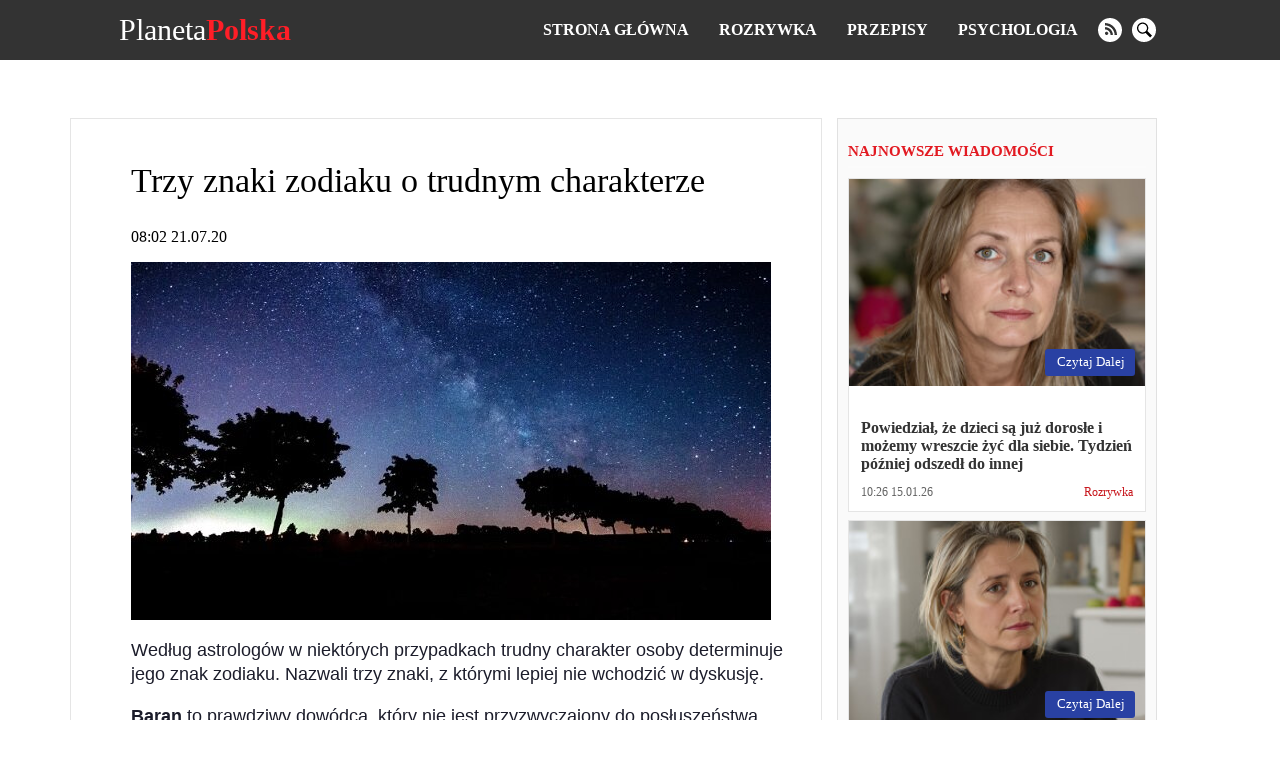

--- FILE ---
content_type: text/html; charset=UTF-8
request_url: https://planetapolska.com/rozrywka/2203-trzy-znaki-zodiaku-o-trudnym-charakterze
body_size: 14649
content:
<!doctype html>
<html lang="pl">
    <head prefix="og: http://ogp.me/ns# fb: http://ogp.me/ns/fb# article: http://ogp.me/ns/article#">
                                    
                <script>
                    (function(w,d,s,l,i){w[l]=w[l]||[];w[l].push({'gtm.start':
                            new Date().getTime(),event:'gtm.js'});var f=d.getElementsByTagName(s)[0],
                        j=d.createElement(s),dl=l!='dataLayer'?'&l='+l:'';j.async=true;j.src=
                        'https://www.googletagmanager.com/gtm.js?id='+i+dl;f.parentNode.insertBefore(j,f);
                    })(window,document,'script','dataLayer','GTM-T9RQQLV');
                </script>
                            <meta charset="utf-8">
        <meta http-equiv="X-UA-Compatible" content="IE=edge">
        <meta name="viewport" content="width=device-width, initial-scale=1, shrink-to-fit=no">
        <title>Trzy znaki zodiaku o trudnym charakterze | Planeta Polska</title>
        <link rel="dns-prefetch" href="https://aixcdn.com">
<link rel="dns-prefetch" href="https://cdn.ampproject.org">
<link rel="dns-prefetch" href="https://adservice.google.com">
<link rel="dns-prefetch" href="https://adservice.google.com.ua">
<link rel="dns-prefetch" href="https://www.google-analytics.com">
<link rel="dns-prefetch" href="https://pagead2.googlesyndication.com">
<link rel="dns-prefetch" href="https://googleads.g.doubleclick.net">
<link rel="preload" href="https://pagead2.googlesyndication.com/pagead/js/adsbygoogle.js" as="script">        <style>body{margin:0;overflow-y:scroll}@media (min-width:768px){body{padding-top:118px}}@media (max-width:767px){body{padding-top:68px}}.container{max-width:1140px;width:100%;margin-right:auto;margin-left:auto}*,.container,:after,:before{box-sizing:border-box}a{font-weight:400}a,a:hover{text-decoration:none}.row{display:flex;flex-direction:row}@media (min-width:768px){.row .main-column{max-width:66%;margin-right:15px}}@media (min-width:768px){.row .right-column{width:320px}}.row .right-column .card-newsfeed .card{width:100%}.row .right-column .card-newsfeed .card-bold .responsive-image{padding-bottom:70%}@media (max-width:767px){.article main{max-width:100vw;overflow:hidden}}@media (min-width:768px){.responsive-image{position:relative;overflow:hidden}.responsive-image img{display:block;position:absolute;top:0;right:0;bottom:0;left:0;width:100%;height:100%}}@media (max-width:767px){.responsive-image{position:relative}.responsive-image img{display:block;position:absolute;top:0;right:0;bottom:0;left:0;width:100%;height:100%}.hidden-sm,.right-column{display:none}}@media (min-width:768px){.right-column .sticky-box{position:-webkit-sticky;position:sticky;top:120px}}.no-gutters{margin-right:0;margin-left:0}.opened{overflow:hidden}.nts-ad{display:flex;flex-direction:column;align-items:center;justify-content:center}.nts-ad-h600{min-height:600px;justify-content:flex-start}.nts-ad-h280{min-height:280px}@media (max-width:767px){.nts-ad-w360{max-width:360px;margin-right:auto;margin-left:auto;overflow-x:hidden}}@media (max-width:767px){.nts-ad[data-ym-ad=PLK_SBR]{display:none}}.nav{position:fixed;top:0;right:0;left:0;display:flex;flex-direction:row;align-items:center;background-color:#333;z-index:1030}@media (min-width:768px){.nav{justify-content:space-around;padding:15px 0}}@media (max-width:767px){.nav{padding:10px 16px;justify-content:space-between}}.nav-logotype{display:block;color:#fff;font-size:30px;line-height:1}.nav-logotype b{color:#ff1e27}@media (min-width:768px){.nav .nav-wrapper{display:flex;align-items:center}}@media (max-width:767px){.nav .nav-wrapper{display:none}}@media (max-width:767px){.nav.open .nav-wrapper{position:fixed;top:50px;right:0;bottom:0;left:0;display:flex;flex-direction:column;padding:15px;background-color:rgba(51,51,51,.9490196078431372);z-index:10}.nav.open .nav-wrapper .nav-menu{flex-direction:column}.nav.open .nav-wrapper .nav-menu--item{padding:10px 0}.nav.open .nav-wrapper .nav-menu--item a{font-size:16px}.nav.open .nav-wrapper .nav-social-links{margin:15px 0}.nav.open .nav-wrapper .nav-search{position:fixed}.nav.open .nav-wrapper .nav-search form{border-radius:0;margin:0 12px}.nav.open .nav-wrapper .nav-search .btn-search-submit{display:flex;font-size:24px;border:none;background:none}.nav.open .nav-wrapper .nav-search .btn-search-submit svg{fill:#fff}}.nav-menu{display:flex;list-style:none;padding:0;margin:0}.nav-menu--item{display:block;line-height:1;padding:0 15px}.nav-menu--item-link{color:#fff;font-weight:700;text-transform:uppercase}.nav-social-links{display:flex}.nav-social-links a{display:block;margin:0 5px}@media (min-width:768px){.nav-social-links a{height:24px;width:24px}}@media (max-width:767px){.nav-social-links a{width:50px;height:50px}.nav-social-links a svg{width:100%;height:100%}}.nav-social-links a svg{fill:#fff}.nav-search{margin-left:20px}@media (min-width:768px){.nav-search form{display:none}}@media (min-width:768px){.nav-search .btn-search-submit{display:block;height:24px;width:24px;border:none;padding:0;background:none;outline:0}.nav-search .btn-search-submit svg{fill:#fff}}.nav .btn-search{display:block;padding:0;margin:0 5px;border:none;border-radius:100%;background-color:#fff}@media (min-width:768px){.nav .btn-search{height:24px;width:24px}.nav .btn-search svg{width:15px}}.nav .btn-search--close{position:absolute;top:10px;right:10px;height:40px;width:40px;background:none;border:none;z-index:1}.nav .btn-search--close svg{fill:#fff}@media (max-width:767px){.nav .btn-search--close{top:35%}}@media (max-width:767px){.nav .btn-search{height:50px;width:50px}.nav .btn-search svg{width:30px}}@media (min-width:768px){.nav .nav-hamburger{display:none}}@media (max-width:767px){.nav .nav-hamburger{width:50px;height:22px;position:relative;transform:rotate(0deg);transition:.5s ease-in-out;cursor:pointer}.nav .nav-hamburger span{display:block;position:absolute;height:4px;width:100%;background:#fff;border-radius:9px;opacity:1;left:0;transform:rotate(0deg);transition:.25s ease-in-out}.nav .nav-hamburger span:first-child{top:0}.nav .nav-hamburger span:nth-child(2),.nav .nav-hamburger span:nth-child(3){top:8px}.nav .nav-hamburger span:nth-child(3){transform:rotate(0)}.nav .nav-hamburger span:nth-child(4){top:16px}.nav .nav-hamburger.open span:first-child{top:8px;width:0;left:50%}.nav .nav-hamburger.open span:nth-child(2){transform:rotate(45deg)}.nav .nav-hamburger.open span:nth-child(3){transform:rotate(-45deg)}.nav .nav-hamburger.open span:nth-child(4){top:8px;width:0;left:50%}}.opened .nav-search{display:flex}.nav-search{display:none;position:fixed;top:60px;right:0;left:0;bottom:0;flex-direction:row;justify-content:center;align-items:center;margin:0;background-color:rgba(0,0,0,.5)}@media (min-width:768px){.nav-search{top:60px}}@media (max-width:767px){.nav-search{top:50px}}.nav-search:before{content:"";position:fixed;top:60px;right:0;bottom:0;left:0;height:100%;width:100%;background-color:rgba(0,0,0,.85)}@media (min-width:768px){.nav-search:before{top:60px}}@media (max-width:767px){.nav-search:before{top:50px}}.nav-search.opened{display:block}.nav-search .form-search{position:relative;display:flex;justify-content:center;align-items:center;max-width:700px;width:100%}.nav-search .form-search input{color:#fff;font-size:20px;width:700px;width:100%;height:60px;margin-right:-40px;padding:5px 20px;border:1px solid #828282;background:#000;outline:0}.nav-search .form-search input::-webkit-search-cancel-button{display:none}.nav-search .form-search .btn-search-submit{border:none;background:none;cursor:pointer}.nav-search .form-search .btn-search-submit .icon-search{color:#fff;font-size:22px;font-weight:700}.c_title{display:block;font-size:15px;line-height:15px;font-weight:700;color:#e21a22;text-transform:uppercase;text-align:left;margin:10px 0;padding-bottom:7px;border-bottom:2px solid #fbfbfb}.c_title:hover{color:#e21a22;opacity:.8}.card .card--text{color:#000}.card-sm .card--media-title{color:#333}.card-sm .card--media-title:hover{opacity:.8}@media (min-width:768px){.card-sm{border-bottom:1px solid #dfdfdf;padding:0 10px 5px;margin-bottom:5px}.card-sm .card--image{display:none}.card-sm .card--media-time{display:block;font-size:13px;color:#c8181e;font-weight:700;margin-bottom:2px}.card-sm .card--media-title{display:block;font-size:14px;line-height:1.4;font-weight:400}}@media (max-width:767px){.card-sm{border-bottom:1px solid #dfdfdf;padding:0 10px 5px;margin-bottom:5px}.card-sm .card--image{display:none}.card-sm .card--media-time{display:block;font-size:13px;color:#c8181e;font-weight:700;margin-bottom:2px}.card-sm .card--media-title{display:block;font-size:14px;line-height:1.4;font-weight:400}.card-sm.card-bold{position:relative;display:flex;align-items:center}.card-sm.card-bold .card--image,.card-sm.card-bold .card--image img{display:block;height:100px;width:100px}.card-sm.card-bold .card--media{margin-left:15px}.card-sm.card-bold .card--media-title{font-weight:700}.card-sm.card-bold .card--media-time{position:absolute;right:10px;bottom:0}}.card-md{display:block;border:1px solid rgba(0,0,0,.1);border-radius:5px;background-color:#fff}.card-md,.card-md .responsive-image{overflow:hidden}@media (min-width:768px){.card-md .responsive-image{padding-bottom:70%}}@media (max-width:767px){.card-md .responsive-image{padding-bottom:65%}}.card-md .card--text{padding:12px;min-height:100px}.card-md .card--text h4{font-size:16px;font-weight:600;color:#333;margin-bottom:0;display:-webkit-box;-webkit-box-orient:vertical;text-overflow:ellipsis;overflow:hidden}@media (min-width:768px){.card-md .card--text h4{-webkit-line-clamp:3}}@media (max-width:767px){.card-md .card--text h4{-webkit-line-clamp:3}}.card-md .card--text:hover{opacity:.7}.card-md .card--caption{display:flex;justify-content:space-between;padding:0 12px 12px;font-weight:400;line-height:1.15;font-size:12px}.card-md .card--caption .card--date{color:#656565}.card-md .card--caption .label{color:#c8181e}.card-md .card--caption .label:hover{color:#c8181e;opacity:.7}.card-lg{border:1px solid rgba(0,0,0,.1);background-color:#fff}@media (min-width:768px){.card-lg .responsive-image{padding-bottom:56%}}@media (max-width:767px){.card-lg .responsive-image{padding-bottom:65%}}.card-lg .card--text{padding:12px;min-height:63px}.card-lg .card--text h4{font-size:16px;font-weight:600;color:#333;margin-bottom:0;display:-webkit-box;-webkit-box-orient:vertical;text-overflow:ellipsis;overflow:hidden}@media (min-width:768px){.card-lg .card--text h4{-webkit-line-clamp:2}}@media (max-width:767px){.card-lg .card--text h4{-webkit-line-clamp:3}}.card-lg .card--text:hover{opacity:.7}.card-lg .card--caption{display:flex;justify-content:space-between;padding:0 12px 12px;font-weight:400;line-height:1.15;font-size:12px}.card-lg .card--caption .card--date{color:#545454}.card-lg .card--caption .label{color:#c8181e}.card-lg .card--caption .label:hover{color:#c8181e;opacity:.7}@media (max-width:767px){.card--footer{display:flex;justify-content:space-between;border-top:1px solid #90949c;margin:0 10px}.card--footer-more{display:block;color:#90949c;padding:5px 0}.card--footer-share{position:relative}.card--footer-share span{display:block;color:#90949c;padding:5px 0}.card--footer-share .fixed-share-buttons{display:none}.card--footer.open .fixed-share-buttons{position:absolute;right:0;bottom:40px;display:flex;flex-direction:column;align-items:center;justify-content:center;height:135px;width:250px;padding:0 30px;border-radius:10px;border:1px solid #bcc0c8;background-color:#fafafa;transition:.2s;z-index:1000}.card--footer.open .fixed-share-buttons:before{content:"";position:absolute;right:10px;bottom:-24px;border:12px solid transparent;border-top-color:#dadada}.card--footer.open .fixed-share-buttons a{display:block;height:30px}}.card--read-more{position:absolute;right:10px;bottom:10px;color:#fff;font-size:13px;padding:5px 10px 6px 12px;margin-top:12px;border-radius:3px;text-transform:capitalize;background-color:#2941a3}.card--read-more:hover{box-shadow:0 0 4px #2563a3;transition:all .2s ease}.card-newsfeed{border-radius:5px;padding-top:5px;background-color:#fff}.card-newsfeed .c_title{display:none}@media (min-width:768px){.card-newsfeed{display:flex;flex-direction:row;flex-wrap:wrap;padding:14px 8px}.card-newsfeed .card{width:calc(25% - 8px);margin:0 4px 8px}.card-newsfeed .card:hover{box-shadow:0 12px 26px -8px rgba(29,32,37,.5);transform:translateY(-4px);transition:all .3s ease}.card-newsfeed .card.card-bold{width:calc(50% - 8px)}.card-newsfeed .card.card-bold .responsive-image{padding-bottom:34.335%}}@media (max-width:767px){.card-newsfeed{padding:10px}.card-newsfeed .card{margin-bottom:8px}}@media (min-width:768px){.right-column{padding:15px 10px;border:1px solid rgba(0,0,0,.1);background-color:#fafafa}.right-column .card-newsfeed{padding:0;background:none}.right-column .card-newsfeed .card{margin-right:0;margin-left:0;border-radius:0}}.b__category-news{display:flex;flex-wrap:wrap}.b__category-news .card{margin-bottom:16px}@media (max-width:767px){.b__category-news .card{width:100%}}.b__category-news .card-lg{width:100%}@media (max-width:767px){.b__category-news .card-lg{border-radius:5px}.b__category-news .card-lg .responsive-image{overflow:hidden}}.b__category-news .card-lg .card--text{font-size:21px;margin:0}@media (min-width:768px){.b__category-news .card-md{width:calc(50% - 8px)}.b__category-news .card-md .card--text{min-height:auto}.b__category-news .card-md:nth-child(odd){margin-left:8px}.b__category-news .card-md:nth-child(2n){margin-right:8px}}@media (max-width:767px){.b__category-news .card-md .card--text{font-size:18px;margin:0}}.home-wrapper{display:flex;flex-wrap:wrap}.home-wrapper--left{display:flex}@media (min-width:768px){.home-wrapper--left{width:66.66%;flex-direction:row;flex-wrap:wrap;justify-content:space-between;padding-right:8px}}@media (max-width:767px){.home-wrapper--left{flex-direction:column}}@media (min-width:768px){.home-wrapper--left .card-lg{height:400px}}@media (min-width:768px){.home-wrapper--left .card-md{height:310px;width:calc(50% - 8px)}}@media (min-width:768px){.home-wrapper--right{width:33.33%;padding-left:8px}}.home-wrapper .card{margin-bottom:16px}.card-category .card{display:flex;margin-bottom:16px}@media (max-width:767px){.card-category .card{flex-direction:column}}@media (min-width:768px){.card-category .card--image{height:180px;width:225px;flex:0 0 225px}.card-category .card--image img{height:180px;width:225px}}@media (max-width:767px){.card-category .card--image{position:relative;height:0;padding-bottom:65%}.card-category .card--image img{position:absolute;top:0;right:0;bottom:0;left:0;height:100%;width:100%;transform:none}}.card-category .card--caption{display:flex;flex-direction:column;width:100%;padding:10px 15px}.card-category .card--caption .card--text{font-size:21px;padding:0;margin:0}@media (max-width:767px){.card-category .card--caption .card--text{min-height:auto;font-size:16px;font-weight:600;color:#333;margin-bottom:20px;display:-webkit-box;-webkit-box-orient:vertical;text-overflow:ellipsis;overflow:hidden}}.pagination{display:flex;justify-content:center;padding:0;list-style:none}.pagination .page-item{font-size:18px;margin:0 5px}.pagination .page-item.active .page-link{color:#c8181e}.pagination .page-item .page-link{color:#000}.b__read-more{display:block;color:#000;width:200px;text-align:center;border:1px solid #c7bfbf;padding:10px;margin:16px auto}article{margin-bottom:16px;background-color:#fff;overflow-x:hidden}@media (min-width:768px){article{padding:15px 15px 15px 60px;border:1px solid rgba(0,0,0,.1)}}@media (max-width:767px){article{padding-right:10px;padding-left:10px}}article h1{font-weight:400}@media (min-width:768px){article h1{font-size:34px}}@media (max-width:767px){article h1{font-size:28px;margin-top:0}}@media (min-width:768px){article .b__share-buttons{position:-webkit-sticky;position:sticky;top:80px;display:flex;flex-direction:column;height:0;margin-left:-40px}}@media (max-width:767px){article .b__share-buttons{display:none}}@media (max-width:767px){article .article--caption{display:flex;justify-content:space-between}}@media (max-width:767px){article .article--caption .article--date{font-size:12px;color:#656565}}@media (max-width:767px){article .article--caption .b__share-buttons{display:block}}article .b__breadcrumbs{display:flex;padding:0;list-style:none}article .b__breadcrumbs li{font-size:14px;padding-right:8px}@media (min-width:768px){article .b__breadcrumbs li{white-space:nowrap}article .b__breadcrumbs li:nth-child(3){overflow:hidden;text-overflow:ellipsis}}@media (max-width:767px){article .b__breadcrumbs{font-size:12px;flex-wrap:wrap}article .b__breadcrumbs li a{color:rgba(51,51,51,.76)}article .b__breadcrumbs .active{display:-webkit-box;-webkit-line-clamp:1;-webkit-box-orient:vertical;text-overflow:ellipsis;overflow:hidden}}@media (max-width:767px){article .article-body .ai-placement{margin-right:-10px;margin-left:-10px}}article p{font-family:Helvetica,Arial,sans-serif;font-size:18px;line-height:24px;color:#1b1c2a}article figure{margin-right:0;margin-left:0}article .article-embed{margin-bottom:15px}article .article-embed.embed-instagram{max-width:100%;overflow-x:hidden}@media (max-width:767px){article .article-embed.embed-instagram{max-width:100%}}article .article-embed.embed-instagram iframe{max-width:100%!important}@media (max-width:767px){article .article-embed.embed-instagram iframe{width:100%!important}}article .article-embed.embed-tiktok video,article .article-embed .responsive-figure,article .article-embed .responsive-figure iframe{position:absolute;top:0;right:0;bottom:0;left:0;height:100%;width:100%}article .article-embed.embed-facebook{text-align:center}@media (max-width:767px){article .article-embed.embed-facebook .fb-post span{position:relative;display:block;padding-bottom:125%;height:0!important;width:100%!important}article .article-embed.embed-facebook .fb-post iframe{position:absolute!important;left:0;right:0;bottom:0;top:0;height:100%!important;width:100%!important}}</style>
        <link rel="apple-touch-icon" sizes="57x57" href="https://planetapolska.com/icons/apple-icon-57x57.png">
<link rel="apple-touch-icon" sizes="60x60" href="https://planetapolska.com/icons/apple-icon-60x60.png">
<link rel="apple-touch-icon" sizes="72x72" href="https://planetapolska.com/icons/apple-icon-72x72.png">
<link rel="apple-touch-icon" sizes="76x76" href="https://planetapolska.com/icons/apple-icon-76x76.png">
<link rel="apple-touch-icon" sizes="114x114" href="https://planetapolska.com/icons/apple-icon-114x114.png">
<link rel="apple-touch-icon" sizes="120x120" href="https://planetapolska.com/icons/apple-icon-120x120.png">
<link rel="apple-touch-icon" sizes="144x144" href="https://planetapolska.com/icons/apple-icon-144x144.png">
<link rel="apple-touch-icon" sizes="152x152" href="https://planetapolska.com/icons/apple-icon-152x152.png">
<link rel="apple-touch-icon" sizes="180x180" href="https://planetapolska.com/icons/apple-icon-180x180.png">
<link rel="icon" type="image/png" sizes="192x192"  href="https://planetapolska.com/icons/android-icon-192x192.png">
<link rel="icon" type="image/png" sizes="32x32" href="https://planetapolska.com/icons/favicon-32x32.png">
<link rel="icon" type="image/png" sizes="96x96" href="https://planetapolska.com/icons/favicon-96x96.png">
<link rel="icon" type="image/png" sizes="16x16" href="https://planetapolska.com/icons/favicon-16x16.png">
<link rel="manifest" href="/manifest.json">
<meta name="msapplication-TileColor" content="#ffffff">
<meta name="msapplication-TileImage" content="https://planetapolska.com/icons/ms-icon-144x144.png">
<meta name="theme-color" content="#000000">



        <meta name="description" content="Według astrologów w niektórych przypadkach trudny charakter osoby determinuje jego znak zodiaku. Nazwali trzy znaki, z którymi lepiej nie wchodzić w dyskusję.Baran to prawdziwy dowódca,">
    
    
            <link rel="canonical" href="https://planetapolska.com/rozrywka/2203-trzy-znaki-zodiaku-o-trudnym-charakterze">
    
            <link rel="amphtml" href="https://amp.planetapolska.com/rozrywka/2203-trzy-znaki-zodiaku-o-trudnym-charakterze">
    
            <meta name="robots" content="max-image-preview:large">
    
                                <meta property="og:url" content="https://planetapolska.com/rozrywka/2203-trzy-znaki-zodiaku-o-trudnym-charakterze">
                                        <meta property="og:site_name" content="planetapolska.com">
                                        <meta property="og:type" content="article">
                                        <meta property="og:title" content="Trzy znaki zodiaku o trudnym charakterze">
                                        <meta property="og:description" content="Według astrologów w niektórych przypadkach trudny charakter osoby determinuje jego znak zodiaku. Nazwali trzy znaki, z którymi lepiej nie wchodzić w dyskusję.Baran to prawdziwy dowódca, który nie jest przyzwyczajony do posłuszeństwa. Urodzeni pod tym znakiem są nieustraszeni, ale często zbyt samolubni. Są również uparci i gotowi do osiągnięcia celu, nie zwaracając na nic uwagi. Baran ...">
                                        <meta property="og:image" content="https://planetapolska.com/images/2020/07/21/H8P7OK8H0Nvu4c1grL6QiQmcKgkMUE88EBbcTghz.jpeg">
                                        <meta property="og:image:secure_url" content="https://planetapolska.com/images/2020/07/21/H8P7OK8H0Nvu4c1grL6QiQmcKgkMUE88EBbcTghz.jpeg">
                                        <meta property="og:image:type" content="image/jpeg">
                                        <meta property="og:image:width" content="640">
                                        <meta property="og:image:height" content="358">
                                                            <meta property="article:published_time" content="2020-07-21T08:02:10+02:00">
                                        <meta property="article:section" content="Rozrywka">
                                
                        <meta name="twitter:url" content="https://planetapolska.com/rozrywka/2203-trzy-znaki-zodiaku-o-trudnym-charakterze">
                                <meta name="twitter:title" content="Trzy znaki zodiaku o trudnym charakterze">
                                <meta name="twitter:desctiption" content="Według astrologów w niektórych przypadkach trudny charakter osoby determinuje jego znak zodiaku. Nazwali trzy znaki, z którymi lepiej nie wchodzić w dyskusję.Baran to prawdziwy dowódca, który nie jest przyzwyczajony do posłuszeństwa. Urodzeni pod tym znakiem są nieustraszeni, ale często zbyt samolubni. Są również uparci i gotowi do osiągnięcia celu, nie zwaracając na nic uwagi. Baran ...">
                                <meta name="twitter:image" content="https://planetapolska.com/images/2020/07/21/H8P7OK8H0Nvu4c1grL6QiQmcKgkMUE88EBbcTghz.jpeg">
                                <meta name="twitter:card" content="summary_large_image">
            
    
        <link rel="alternate" type="application/rss+xml" title="planetapolska.com" href="https://planetapolska.com/feed/rss2.xml">
<link rel="search" type="application/opensearchdescription+xml" title="planetapolska.com" href="https://planetapolska.com/opensearch.xml">                <script>
    var adsinserter = adsinserter || {};
    adsinserter.tags = ["article"];
</script>



            </head>
    <body class="article">

                                    
                <noscript><iframe src="https://www.googletagmanager.com/ns.html?id=GTM-T9RQQLV"
                          height="0" width="0" style="display:none;visibility:hidden"></iframe></noscript>
                    
        <nav class="nav fixed-top">


    <a href="https://planetapolska.com" class="nav-logotype" title="planetapolska.com">
        Planeta<b>Polska</b>
    </a>

    <div class="nav-wrapper">
        <ul class="nav-menu">
            <li class="nav-menu--item">
                <a class="nav-menu--item-link active" href="https://planetapolska.com">
                    Strona główna
                </a>
            </li>

            
                                    <li class="nav-menu--item">
                        <a class="nav-menu--item-link active" href="https://planetapolska.com/rozrywka">
                            Rozrywka
                        </a>
                    </li>
                                    <li class="nav-menu--item">
                        <a class="nav-menu--item-link active" href="https://planetapolska.com/przepisy">
                            Przepisy
                        </a>
                    </li>
                                    <li class="nav-menu--item">
                        <a class="nav-menu--item-link active" href="https://planetapolska.com/psychologia">
                            Psychologia
                        </a>
                    </li>
                
                
                    
                        
                            
                        
                    
                

                    </ul>


        <div class="nav-social-links">
                        <a href="https://planetapolska.com/feed/rss2.xml" target="_blank" class="rss" rel="noopener nofollow" title="rss">
                <svg xmlns="http://www.w3.org/2000/svg" width="24" height="24" viewBox="0 0 24 24"><path d="M12 0c-6.627 0-12 5.373-12 12s5.373 12 12 12 12-5.373 12-12-5.373-12-12-12zm-3.374 17c-.897 0-1.626-.727-1.626-1.624s.729-1.624 1.626-1.624 1.626.727 1.626 1.624-.729 1.624-1.626 1.624zm3.885 0c-.03-3.022-2.485-5.474-5.511-5.504v-2.406c4.361.03 7.889 3.555 7.92 7.91h-2.409zm4.081 0c-.016-5.297-4.303-9.571-9.592-9.594v-2.406c6.623.023 11.985 5.384 12 12h-2.408z"/></svg>
            </a>
                                    
            <button class="btn-search" aria-label="search">
                <svg xmlns="http://www.w3.org/2000/svg" width="24" height="24" viewBox="0 0 24 24"><path d="M21.172 24l-7.387-7.387c-1.388.874-3.024 1.387-4.785 1.387-4.971 0-9-4.029-9-9s4.029-9 9-9 9 4.029 9 9c0 1.761-.514 3.398-1.387 4.785l7.387 7.387-2.828 2.828zm-12.172-8c3.859 0 7-3.14 7-7s-3.141-7-7-7-7 3.14-7 7 3.141 7 7 7z"/></svg>
            </button>
        </div>



        <div class="nav-search">

            <form class="form-search" action="https://planetapolska.com/search">
                <input required name="query" class="form-control" type="search" id="TextBoxName"
                       placeholder="Szukaj" aria-label="Szukaj"  autofocus="autofocus" >

                <button class="btn-search-submit" type="submit">
                    <svg xmlns="http://www.w3.org/2000/svg" width="24" height="24" viewBox="0 0 24 24"><path d="M21.172 24l-7.387-7.387c-1.388.874-3.024 1.387-4.785 1.387-4.971 0-9-4.029-9-9s4.029-9 9-9 9 4.029 9 9c0 1.761-.514 3.398-1.387 4.785l7.387 7.387-2.828 2.828zm-12.172-8c3.859 0 7-3.14 7-7s-3.141-7-7-7-7 3.14-7 7 3.141 7 7 7z"/></svg>
                </button>
            </form>




            <button class="btn-search--close">
                <svg width="24" height="24" xmlns="http://www.w3.org/2000/svg" fill-rule="evenodd" clip-rule="evenodd"><path d="M12 11.293l10.293-10.293.707.707-10.293 10.293 10.293 10.293-.707.707-10.293-10.293-10.293 10.293-.707-.707 10.293-10.293-10.293-10.293.707-.707 10.293 10.293z"/></svg>
            </button>

        </div>

    </div>


    <div class="nav-hamburger">
        <span></span>
        <span></span>
        <span></span>
        <span></span>
    </div>


</nav>



        <main>
            
    <div class="ai-placement" data-id="436"></div>

    <div class="container">

        

        <div class="row">

            <div class="main-column">

                <script type="application/ld+json">
	{"@context":"http:\/\/schema.org","@type":"NewsArticle","mainEntityOfPage":"https:\/\/planetapolska.com\/rozrywka\/2203-trzy-znaki-zodiaku-o-trudnym-charakterze","headline":"Trzy znaki zodiaku o trudnym charakterze","name":"Trzy znaki zodiaku o trudnym charakterze","description":"","articleBody":"Wed\u0142ug astrolog\u00f3w w niekt\u00f3rych przypadkach trudny charakter osoby determinuje jego znak zodiaku. Nazwali trzy znaki, z kt\u00f3rymi lepiej nie wchodzi\u0107 w dyskusj\u0119.\r\nBaran to prawdziwy dow\u00f3dca, kt\u00f3ry nie jest przyzwyczajony do pos\u0142usze\u0144stwa. Urodzeni pod tym znakiem s\u0105 nieustraszeni, ale cz\u0119sto zbyt samolubni. S\u0105 r\u00f3wnie\u017c uparci i gotowi do osi\u0105gni\u0119cia celu, nie zwaracaj\u0105c na nic uwagi. Baran wyr\u00f3\u017cnia si\u0119 rozwag\u0105 i ufno\u015bci\u0105 we w\u0142asn\u0105 prawo\u015b\u0107, przez co czasami trudno jest si\u0119 z nimi porozumie\u0107.\r\nKozioro\u017cce s\u0105 inteligentne i uparte, ale nigdy nie s\u0142uchaj\u0105 rad innych ludzi. Przekona\u0107 ich jest prawie niemo\u017cliwe, zawsze staraj\u0105 si\u0119 dzia\u0142a\u0107 po swojemu. Ponadto pewno\u015b\u0107 siebie przedstawicieli tego znaku mo\u017ce rodzi\u0107 konflikt z innymi. Kozioro\u017cce nie wybaczaj\u0105 zniewag i oszustwa.\r\nBli\u017ani\u0119ta to spostrzegawcze osoby i interesuj\u0105cy rozm\u00f3wcy. Jednak ich impulsywno\u015b\u0107 i umiej\u0119tno\u015b\u0107 obracania niemal wszystkiego na swoj\u0105 korzy\u015b\u0107 mog\u0105 z nimi okrutnie \u017cartowa\u0107 i zak\u0142\u00f3ca\u0107 komunikacj\u0119 z innymi. Bli\u017ani\u0119ta s\u0105 r\u00f3wnie\u017c w stanie szybko straci\u0107 zainteresowanie komunikacj\u0105 i zapomnie\u0107 o tym, co kiedy\u015b obieca\u0142y. Co wi\u0119cej, osoby urodzone pod tym znakiem mog\u0105 nie zrozumie\u0107 urazy i uzasadnia\u0107 swoje dzia\u0142ania.\r\nG\u0142\u00f3wne zdj\u0119cie: google.com","keywords":"","datePublished":"2020-07-21T08:02:10+02:00","dateModified":"2020-07-21T08:02:10+02:00","publisher":{"@type":"Organization","name":"planetapolska.com","url":"https:\/\/planetapolska.com","sameAs":[],"logo":{"@type":"ImageObject","url":"https:\/\/planetapolska.com\/icons\/logo-244x60.png","width":"244","height":"60"}},"image":{"@type":"ImageObject","url":"https:\/\/planetapolska.com\/images\/2020\/07\/21\/H8P7OK8H0Nvu4c1grL6QiQmcKgkMUE88EBbcTghz.jpeg","width":640,"height":358},"author":{"@type":"Person","name":"Anna"}}
    </script>

    <article data-io-article-url="https://planetapolska.com/rozrywka/2203-trzy-znaki-zodiaku-o-trudnym-charakterze" class="getstat-article">

        <div class="b__share-buttons">
    <a href="https://www.facebook.com/sharer/sharer.php?u=https%3A%2F%2Fplanetapolska.com%2Frozrywka%2F2203-trzy-znaki-zodiaku-o-trudnym-charakterze" class="facebook" target="_blank" title="facebook" rel="nofollow noopener">
        <span class="icon-facebook"></span>
    </a>
    <a href="https://t.me/share/url?url=https%3A%2F%2Fplanetapolska.com%2Frozrywka%2F2203-trzy-znaki-zodiaku-o-trudnym-charakterze" class="telegram" target="_blank" title="telegram" rel="nofollow noopener">
        <span class="icon-telegram"></span>
    </a>
    <a href="viber://forward?text=https%3A%2F%2Fplanetapolska.com%2Frozrywka%2F2203-trzy-znaki-zodiaku-o-trudnym-charakterze" class="viber" target="_blank" title="viber" rel="nofollow noopener">
        <span class="icon-viber"></span>
    </a>
</div>

        <header>

            <h1 data-alt="">Trzy znaki zodiaku o trudnym charakterze</h1>

            <div class="article--caption">

                <div class="article--date">08:02 21.07.20</div>

                <div class="b__share-buttons">
    <a href="https://www.facebook.com/sharer/sharer.php?u=https%3A%2F%2Fplanetapolska.com%2Frozrywka%2F2203-trzy-znaki-zodiaku-o-trudnym-charakterze" class="facebook" target="_blank" title="facebook" rel="nofollow noopener">
        <span class="icon-facebook"></span>
    </a>
    <a href="https://t.me/share/url?url=https%3A%2F%2Fplanetapolska.com%2Frozrywka%2F2203-trzy-znaki-zodiaku-o-trudnym-charakterze" class="telegram" target="_blank" title="telegram" rel="nofollow noopener">
        <span class="icon-telegram"></span>
    </a>
    <a href="viber://forward?text=https%3A%2F%2Fplanetapolska.com%2Frozrywka%2F2203-trzy-znaki-zodiaku-o-trudnym-charakterze" class="viber" target="_blank" title="viber" rel="nofollow noopener">
        <span class="icon-viber"></span>
    </a>
</div>

            </div>

            
            
        </header>

                    <figure>

        <div class="responsive-image" style="max-width: 640px">
            <div style="padding-bottom: 55.9375%"></div>
            <img src="https://planetapolska.com/crops/1100c2/675x0/1/0/2020/07/21/H8P7OK8H0Nvu4c1grL6QiQmcKgkMUE88EBbcTghz.jpeg"
                 alt="Trzy znaki zodiaku o trudnym charakterze"
                 
                 style="background-color:rgba(35,44,67,1)">
        </div>

        
        <figcaption>
            <div class="image-title"></div>
            <div class="image-description">
                

                
            </div>
        </figcaption>

    </figure>
        
        
        <div class="article-body">
            <p>Według astrologów w niektórych przypadkach trudny charakter osoby determinuje jego znak zodiaku. Nazwali trzy znaki, z którymi lepiej nie wchodzić w dyskusję.</p>
<p><strong>Baran</strong> to prawdziwy dowódca, który nie jest przyzwyczajony do posłuszeństwa. Urodzeni pod tym znakiem są nieustraszeni, ale często zbyt samolubni. Są również uparci i gotowi do osiągnięcia celu, nie zwaracając na nic uwagi. Baran wyróżnia się rozwagą i ufnością we własną prawość, przez co czasami trudno jest się z nimi porozumieć.</p><div class="ai-placement" data-id="439"></div>
<p><strong>Koziorożce</strong> są inteligentne i uparte, ale nigdy nie słuchają rad innych ludzi. Przekonać ich jest prawie niemożliwe, zawsze starają się działać po swojemu. Ponadto pewność siebie przedstawicieli tego znaku może rodzić konflikt z innymi. Koziorożce nie wybaczają zniewag i oszustwa.</p>
<p><strong>Bliźnięta</strong> to spostrzegawcze osoby i interesujący rozmówcy. Jednak ich impulsywność i umiejętność obracania niemal wszystkiego na swoją korzyść mogą z nimi okrutnie żartować i zakłócać komunikację z innymi. Bliźnięta są również w stanie szybko stracić zainteresowanie komunikacją i zapomnieć o tym, co kiedyś obiecały. Co więcej, osoby urodzone pod tym znakiem mogą nie zrozumieć urazy i uzasadniać swoje działania.</p>
<p><em>Główne zdjęcie: google.com</em></p></p>
        </div>



        <footer>

            <ul itemscope itemtype="http://schema.org/BreadcrumbList" class="b__breadcrumbs">

    <li itemprop="itemListElement" itemscope itemtype="http://schema.org/ListItem">
        <a itemprop="item" href="https://planetapolska.com">
            <span itemprop="name">Strona główna</span>
        </a>
        <meta itemprop="position" content="1" />
    </li>

            <li itemprop="itemListElement" itemscope itemtype="http://schema.org/ListItem">
            <a itemprop="item" href="https://planetapolska.com/rozrywka">
                <span itemprop="name">Rozrywka</span>
            </a>
            <meta itemprop="position" content="2" />
        </li>

    
    <li itemprop="itemListElement" itemscope itemtype="http://schema.org/ListItem" class="active">
        <a itemprop="item" href="https://planetapolska.com/rozrywka/2203-trzy-znaki-zodiaku-o-trudnym-charakterze">
            <span itemprop="name">Trzy znaki zodiaku o trudnym charakterze</span>
        </a>
        <meta itemprop="position" content="3" />
    </li>

</ul>
            Wysłano:
            <time datetime="Tue, 21 Jul 2020 08:02:10 +0200">
                21.07 08:02
            </time>

            
                    </footer>

    </article>

    <div class="ai-placement" data-id="440"></div>


                



                <div class="b__category-news">

        
            
                <div class="card card-lg">

                    <a href="https://planetapolska.com/rozrywka/11096-powiedzial-ze-dzieci-sa-juz-dorosle-i-mozemy-wreszcie-zyc-dla-siebie-tydzien-pozniej-odszedl-do-innej">

                        <div class="responsive-image">

                            
                                <img data-src="https://planetapolska.com/crops/11b509/650x390/2/0/2026/01/15/ebXMqpR6MMp5rNwTx67xV5xXGWzWwlkQ5x2SG2Ga.jpeg" class="lazy-image"
                                     data-srcset="https://planetapolska.com/crops/e9e3c6/384x253/2/0/2026/01/15/ebXMqpR6MMp5rNwTx67xV5xXGWzWwlkQ5x2SG2Ga.jpeg 450w, https://planetapolska.com/crops/11b509/650x390/2/0/2026/01/15/ebXMqpR6MMp5rNwTx67xV5xXGWzWwlkQ5x2SG2Ga.jpeg"
                                     style="background-color:rgba(117,95,80,1)" alt="Powiedział, że dzieci są już dorosłe i możemy wreszcie żyć dla siebie. Tydzień później odszedł do innej">

                            
                        </div>

                        <h4 class="card--text">Powiedział, że dzieci są już dorosłe i możemy wreszcie żyć dla siebie. Tydzień później odszedł do innej</h4>

                    </a>

                    <div class="card--caption">

                        <div class="card--date">10:26 15.01.26</div>

                        <a class="label label-category label-link label-rozrywka" href="https://planetapolska.com/rozrywka">
        Rozrywka
    </a>

                    </div>

                    

                        

                        
                            
                            
                        

                    
                </div>

            
        
            
                <div class="card card-md">

                    <a href="https://planetapolska.com/rozrywka/11095-corka-powiedziala-mamo-on-sie-toba-bawi-a-ja-po-raz-pierwszy-pomyslalam-ze-moja-milosc-moze-byc-czyms-czego-powinnam-sie-wstydzic">

                        <div class="responsive-image">

                            <img data-src="https://planetapolska.com/crops/5a3cec/225x180/2/0/2026/01/15/Ct2Ch0f7g84G5lfYud3IFPai67tBvqr19yjh8HYh.jpeg" class="lazy-image"
                                 data-srcset="https://planetapolska.com/crops/625b9b/384x253/2/0/2026/01/15/Ct2Ch0f7g84G5lfYud3IFPai67tBvqr19yjh8HYh.jpeg 450w, https://planetapolska.com/crops/5a3cec/225x180/2/0/2026/01/15/Ct2Ch0f7g84G5lfYud3IFPai67tBvqr19yjh8HYh.jpeg"
                                 style="background-color:rgba(133,122,112,1)" alt="Córka powiedziała: &quot;Mamo, on się tobą bawi&quot;, a ja po raz pierwszy pomyślałam, że moja miłość może być czymś, czego powinnam się wstydzić">

                        </div>

                        <h4 class="card--text">Córka powiedziała: &quot;Mamo, on się tobą bawi&quot;, a ja po raz pierwszy pomyślałam, że moja miłość może być czymś, czego powinnam się wstydzić</h4>
                    </a>

                    <div class="card--caption">

                        <div class="card--date">09:41 15.01.26</div>

                        <a class="label label-category label-link label-rozrywka" href="https://planetapolska.com/rozrywka">
        Rozrywka
    </a>

                    </div>

                </div>


            
        
            
                <div class="card card-md">

                    <a href="https://planetapolska.com/rozrywka/11094-powiedzial-ze-zakochal-sie-po-raz-pierwszy-w-zyciu-ja-mialam-50-lat-i-bylam-jego-zona-od-28-lat">

                        <div class="responsive-image">

                            <img data-src="https://planetapolska.com/crops/ec729f/225x180/2/0/2026/01/15/Le3AZfTcNa27gvEHFPi9PIidnec8c6nlWeMZNny9.jpeg" class="lazy-image"
                                 data-srcset="https://planetapolska.com/crops/56f7a9/384x253/2/0/2026/01/15/Le3AZfTcNa27gvEHFPi9PIidnec8c6nlWeMZNny9.jpeg 450w, https://planetapolska.com/crops/ec729f/225x180/2/0/2026/01/15/Le3AZfTcNa27gvEHFPi9PIidnec8c6nlWeMZNny9.jpeg"
                                 style="background-color:rgba(100,85,70,1)" alt="Powiedział, że zakochał się po raz pierwszy w życiu. Ja miałam 50 lat i byłam jego żoną od 28 lat">

                        </div>

                        <h4 class="card--text">Powiedział, że zakochał się po raz pierwszy w życiu. Ja miałam 50 lat i byłam jego żoną od 28 lat</h4>
                    </a>

                    <div class="card--caption">

                        <div class="card--date">09:01 15.01.26</div>

                        <a class="label label-category label-link label-rozrywka" href="https://planetapolska.com/rozrywka">
        Rozrywka
    </a>

                    </div>

                </div>


            
        
            
                <div class="card card-md">

                    <a href="https://planetapolska.com/rozrywka/11093-mial-45-lat-i-mowil-ze-to-tylko-kryzys-wieku-sredniego-okazalo-sie-ze-kryzys-mial-imie">

                        <div class="responsive-image">

                            <img data-src="https://planetapolska.com/crops/d336fb/225x180/2/0/2026/01/14/qqhZHTR51rDAjcoI52Adhgnx0ThMvgpLjO2BAJoV.jpeg" class="lazy-image"
                                 data-srcset="https://planetapolska.com/crops/ab3370/384x253/2/0/2026/01/14/qqhZHTR51rDAjcoI52Adhgnx0ThMvgpLjO2BAJoV.jpeg 450w, https://planetapolska.com/crops/d336fb/225x180/2/0/2026/01/14/qqhZHTR51rDAjcoI52Adhgnx0ThMvgpLjO2BAJoV.jpeg"
                                 style="background-color:rgba(88,65,50,1)" alt="Miał 45 lat i mówił, że to tylko kryzys wieku średniego. Okazało się, że kryzys miał imię">

                        </div>

                        <h4 class="card--text">Miał 45 lat i mówił, że to tylko kryzys wieku średniego. Okazało się, że kryzys miał imię</h4>
                    </a>

                    <div class="card--caption">

                        <div class="card--date">15:39 14.01.26</div>

                        <a class="label label-category label-link label-rozrywka" href="https://planetapolska.com/rozrywka">
        Rozrywka
    </a>

                    </div>

                </div>


            
        
            
                <div class="card card-md">

                    <a href="https://planetapolska.com/rozrywka/11092-myslalam-ze-zdrada-skonczyla-sie-dwadziescia-lat-temu-az-do-dnia-w-ktorym-zobaczylam-ja-przy-naszym-stoliku">

                        <div class="responsive-image">

                            <img data-src="https://planetapolska.com/crops/c09e6a/225x180/2/0/2026/01/14/I65DnF613zkkBBf83e9CnlCWrfNIKIwtGTtNQjXQ.jpeg" class="lazy-image"
                                 data-srcset="https://planetapolska.com/crops/5f74a1/384x253/2/0/2026/01/14/I65DnF613zkkBBf83e9CnlCWrfNIKIwtGTtNQjXQ.jpeg 450w, https://planetapolska.com/crops/c09e6a/225x180/2/0/2026/01/14/I65DnF613zkkBBf83e9CnlCWrfNIKIwtGTtNQjXQ.jpeg"
                                 style="background-color:rgba(160,140,123,1)" alt="Myślałam, że zdrada skończyła się dwadzieścia lat temu, aż do dnia, w którym zobaczyłam ją przy naszym stoliku">

                        </div>

                        <h4 class="card--text">Myślałam, że zdrada skończyła się dwadzieścia lat temu, aż do dnia, w którym zobaczyłam ją przy naszym stoliku</h4>
                    </a>

                    <div class="card--caption">

                        <div class="card--date">14:05 14.01.26</div>

                        <a class="label label-category label-link label-rozrywka" href="https://planetapolska.com/rozrywka">
        Rozrywka
    </a>

                    </div>

                </div>


            
        
            
                <div class="card card-md">

                    <a href="https://planetapolska.com/rozrywka/11091-zdrada-na-emeryturze-myslalam-ze-najgorsze-juz-za-nami-a-on-znalazl-milosc-w-internecie">

                        <div class="responsive-image">

                            <img data-src="https://planetapolska.com/crops/accc70/225x180/2/0/2026/01/14/qE1DLqTtDSMSCc4OIYqLtns03ld2jpO0esQCBA46.jpeg" class="lazy-image"
                                 data-srcset="https://planetapolska.com/crops/a92136/384x253/2/0/2026/01/14/qE1DLqTtDSMSCc4OIYqLtns03ld2jpO0esQCBA46.jpeg 450w, https://planetapolska.com/crops/accc70/225x180/2/0/2026/01/14/qE1DLqTtDSMSCc4OIYqLtns03ld2jpO0esQCBA46.jpeg"
                                 style="background-color:rgba(130,115,101,1)" alt="Zdrada na emeryturze. Myślałam, że najgorsze już za nami, a on znalazł miłość w internecie">

                        </div>

                        <h4 class="card--text">Zdrada na emeryturze. Myślałam, że najgorsze już za nami, a on znalazł miłość w internecie</h4>
                    </a>

                    <div class="card--caption">

                        <div class="card--date">10:17 14.01.26</div>

                        <a class="label label-category label-link label-rozrywka" href="https://planetapolska.com/rozrywka">
        Rozrywka
    </a>

                    </div>

                </div>


            
        
            
                <div class="card card-md">

                    <a href="https://planetapolska.com/rozrywka/11090-syn-powiedzial-sprzedaj-mieszkanie-i-zamieszkaj-z-nami-dopiero-po-jego-kolejnym-zdaniu-zrozumialam-ze-nie-chodzi-o-mnie">

                        <div class="responsive-image">

                            <img data-src="https://planetapolska.com/crops/f5bb15/225x180/2/0/2026/01/13/mQTmLJ8F9BGXEQkNsbkI3auPEEFrjchuhb4NBiT5.jpeg" class="lazy-image"
                                 data-srcset="https://planetapolska.com/crops/63c46e/384x253/2/0/2026/01/13/mQTmLJ8F9BGXEQkNsbkI3auPEEFrjchuhb4NBiT5.jpeg 450w, https://planetapolska.com/crops/f5bb15/225x180/2/0/2026/01/13/mQTmLJ8F9BGXEQkNsbkI3auPEEFrjchuhb4NBiT5.jpeg"
                                 style="background-color:rgba(161,143,127,1)" alt="Syn powiedział: &quot;Sprzedaj mieszkanie i zamieszkaj z nami&quot;. Dopiero po jego kolejnym zdaniu zrozumiałam, że nie chodzi o mnie">

                        </div>

                        <h4 class="card--text">Syn powiedział: &quot;Sprzedaj mieszkanie i zamieszkaj z nami&quot;. Dopiero po jego kolejnym zdaniu zrozumiałam, że nie chodzi o mnie</h4>
                    </a>

                    <div class="card--caption">

                        <div class="card--date">18:49 13.01.26</div>

                        <a class="label label-category label-link label-rozrywka" href="https://planetapolska.com/rozrywka">
        Rozrywka
    </a>

                    </div>

                </div>


            
        
            
                <div class="card card-md">

                    <a href="https://planetapolska.com/rozrywka/11089-kiedy-odeszlam-od-meza-ona-juz-mieszkala-w-naszym-domu-najgorsze-bylo-to-co-powiedziala-mi-na-pozegnanie">

                        <div class="responsive-image">

                            <img data-src="https://planetapolska.com/crops/b48f9f/225x180/2/0/2025/12/22/ZlpxGo0NOrXqHzYGOUBXUPxrB36A8IJJB6tmttxj.jpeg" class="lazy-image"
                                 data-srcset="https://planetapolska.com/crops/17c444/384x253/2/0/2025/12/22/ZlpxGo0NOrXqHzYGOUBXUPxrB36A8IJJB6tmttxj.jpeg 450w, https://planetapolska.com/crops/b48f9f/225x180/2/0/2025/12/22/ZlpxGo0NOrXqHzYGOUBXUPxrB36A8IJJB6tmttxj.jpeg"
                                 style="background-color:rgba(145,138,131,1)" alt="Kiedy odeszłam od męża, ona już mieszkała w naszym domu. Najgorsze było to, co powiedziała mi na pożegnanie">

                        </div>

                        <h4 class="card--text">Kiedy odeszłam od męża, ona już mieszkała w naszym domu. Najgorsze było to, co powiedziała mi na pożegnanie</h4>
                    </a>

                    <div class="card--caption">

                        <div class="card--date">12:32 22.12.25</div>

                        <a class="label label-category label-link label-rozrywka" href="https://planetapolska.com/rozrywka">
        Rozrywka
    </a>

                    </div>

                </div>


            
        
            
                <div class="card card-md">

                    <a href="https://planetapolska.com/rozrywka/11088-syn-powiedzial-to-tylko-formalnosc-dopiero-u-notariusza-zrozumialam-ze-chca-mnie-pozbawic-mieszkania">

                        <div class="responsive-image">

                            <img data-src="https://planetapolska.com/crops/2d13dd/225x180/2/0/2025/12/22/M8JY54WXoiRTw7o8KXVtGUVuwHpV7ERoEB9umVm7.jpeg" class="lazy-image"
                                 data-srcset="https://planetapolska.com/crops/c4a454/384x253/2/0/2025/12/22/M8JY54WXoiRTw7o8KXVtGUVuwHpV7ERoEB9umVm7.jpeg 450w, https://planetapolska.com/crops/2d13dd/225x180/2/0/2025/12/22/M8JY54WXoiRTw7o8KXVtGUVuwHpV7ERoEB9umVm7.jpeg"
                                 style="background-color:rgba(129,117,108,1)" alt="Syn powiedział: &quot;To tylko formalność&quot;. Dopiero u notariusza zrozumiałam, że chcą mnie pozbawić mieszkania">

                        </div>

                        <h4 class="card--text">Syn powiedział: &quot;To tylko formalność&quot;. Dopiero u notariusza zrozumiałam, że chcą mnie pozbawić mieszkania</h4>
                    </a>

                    <div class="card--caption">

                        <div class="card--date">10:56 22.12.25</div>

                        <a class="label label-category label-link label-rozrywka" href="https://planetapolska.com/rozrywka">
        Rozrywka
    </a>

                    </div>

                </div>


            
        
            
                <div class="card card-md">

                    <a href="https://planetapolska.com/rozrywka/11087-to-nie-zdrada-to-cos-prawdziwego-czego-z-toba-nigdy-nie-mialem-powiedzial-to-w-kuchni-miedzy-zlewem-a-lodowka-jakby-mowil-o-pogodzie">

                        <div class="responsive-image">

                            <img data-src="https://planetapolska.com/crops/77bec7/225x180/2/0/2025/12/17/lXwjcbkggDjV2fXHJk6TnaiJWRDqxLXmtunAFf2I.jpeg" class="lazy-image"
                                 data-srcset="https://planetapolska.com/crops/51277c/384x253/2/0/2025/12/17/lXwjcbkggDjV2fXHJk6TnaiJWRDqxLXmtunAFf2I.jpeg 450w, https://planetapolska.com/crops/77bec7/225x180/2/0/2025/12/17/lXwjcbkggDjV2fXHJk6TnaiJWRDqxLXmtunAFf2I.jpeg"
                                 style="background-color:rgba(113,101,89,1)" alt="&quot;To nie zdrada. To coś prawdziwego, czego z tobą nigdy nie miałem&quot;: Powiedział to w kuchni, między zlewem a lodówką, jakby mówił o pogodzie">

                        </div>

                        <h4 class="card--text">&quot;To nie zdrada. To coś prawdziwego, czego z tobą nigdy nie miałem&quot;: Powiedział to w kuchni, między zlewem a lodówką, jakby mówił o pogodzie</h4>
                    </a>

                    <div class="card--caption">

                        <div class="card--date">13:48 17.12.25</div>

                        <a class="label label-category label-link label-rozrywka" href="https://planetapolska.com/rozrywka">
        Rozrywka
    </a>

                    </div>

                </div>


            
        
    </div>


    <a href="https://planetapolska.com/rozrywka?page=2" class="b__read-more">
        Czytaj dalej
    </a>

    
        
        
    




            </div>

            <div class="right-column">

                <div class="ai-placement" data-id="437"></div>

                <span class="c_title">Najnowsze wiadomości</span>

                <div class="card-newsfeed">

        <div class="card card-md ">

    <a href="https://planetapolska.com/rozrywka/11096-powiedzial-ze-dzieci-sa-juz-dorosle-i-mozemy-wreszcie-zyc-dla-siebie-tydzien-pozniej-odszedl-do-innej">

                    <div class="responsive-image">

                <img data-src="https://planetapolska.com/crops/57af15/270x190/2/0/2026/01/15/ebXMqpR6MMp5rNwTx67xV5xXGWzWwlkQ5x2SG2Ga.jpeg" class="lazy-image"
                     data-srcset="https://planetapolska.com/crops/e9e3c6/384x253/2/0/2026/01/15/ebXMqpR6MMp5rNwTx67xV5xXGWzWwlkQ5x2SG2Ga.jpeg 450w, https://planetapolska.com/crops/57af15/270x190/2/0/2026/01/15/ebXMqpR6MMp5rNwTx67xV5xXGWzWwlkQ5x2SG2Ga.jpeg"
                     style="background-color:rgba(117,95,80,1)" alt="Powiedział, że dzieci są już dorosłe i możemy wreszcie żyć dla siebie. Tydzień później odszedł do innej">

                <div class="card--read-more">Czytaj dalej</div>

            </div>
        
        <div class="card--text">
            <h4>Powiedział, że dzieci są już dorosłe i możemy wreszcie żyć dla siebie. Tydzień później odszedł do innej</h4>
        </div>

    </a>

    <div class="card--caption">

        <div class="card--date">10:26 15.01.26</div>

        <a class="label label-category label-link label-rozrywka" href="https://planetapolska.com/rozrywka">
        Rozrywka
    </a>

    </div>

</div><div class="card card-md ">

    <a href="https://planetapolska.com/rozrywka/11095-corka-powiedziala-mamo-on-sie-toba-bawi-a-ja-po-raz-pierwszy-pomyslalam-ze-moja-milosc-moze-byc-czyms-czego-powinnam-sie-wstydzic">

                    <div class="responsive-image">

                <img data-src="https://planetapolska.com/crops/3f86a4/270x190/2/0/2026/01/15/Ct2Ch0f7g84G5lfYud3IFPai67tBvqr19yjh8HYh.jpeg" class="lazy-image"
                     data-srcset="https://planetapolska.com/crops/625b9b/384x253/2/0/2026/01/15/Ct2Ch0f7g84G5lfYud3IFPai67tBvqr19yjh8HYh.jpeg 450w, https://planetapolska.com/crops/3f86a4/270x190/2/0/2026/01/15/Ct2Ch0f7g84G5lfYud3IFPai67tBvqr19yjh8HYh.jpeg"
                     style="background-color:rgba(133,122,112,1)" alt="Córka powiedziała: &quot;Mamo, on się tobą bawi&quot;, a ja po raz pierwszy pomyślałam, że moja miłość może być czymś, czego powinnam się wstydzić">

                <div class="card--read-more">Czytaj dalej</div>

            </div>
        
        <div class="card--text">
            <h4>Córka powiedziała: &quot;Mamo, on się tobą bawi&quot;, a ja po raz pierwszy pomyślałam, że moja miłość może być czymś, czego powinnam się wstydzić</h4>
        </div>

    </a>

    <div class="card--caption">

        <div class="card--date">09:41 15.01.26</div>

        <a class="label label-category label-link label-rozrywka" href="https://planetapolska.com/rozrywka">
        Rozrywka
    </a>

    </div>

</div><div class="card card-md ">

    <a href="https://planetapolska.com/rozrywka/11094-powiedzial-ze-zakochal-sie-po-raz-pierwszy-w-zyciu-ja-mialam-50-lat-i-bylam-jego-zona-od-28-lat">

                    <div class="responsive-image">

                <img data-src="https://planetapolska.com/crops/54fe81/270x190/2/0/2026/01/15/Le3AZfTcNa27gvEHFPi9PIidnec8c6nlWeMZNny9.jpeg" class="lazy-image"
                     data-srcset="https://planetapolska.com/crops/56f7a9/384x253/2/0/2026/01/15/Le3AZfTcNa27gvEHFPi9PIidnec8c6nlWeMZNny9.jpeg 450w, https://planetapolska.com/crops/54fe81/270x190/2/0/2026/01/15/Le3AZfTcNa27gvEHFPi9PIidnec8c6nlWeMZNny9.jpeg"
                     style="background-color:rgba(100,85,70,1)" alt="Powiedział, że zakochał się po raz pierwszy w życiu. Ja miałam 50 lat i byłam jego żoną od 28 lat">

                <div class="card--read-more">Czytaj dalej</div>

            </div>
        
        <div class="card--text">
            <h4>Powiedział, że zakochał się po raz pierwszy w życiu. Ja miałam 50 lat i byłam jego żoną od 28 lat</h4>
        </div>

    </a>

    <div class="card--caption">

        <div class="card--date">09:01 15.01.26</div>

        <a class="label label-category label-link label-rozrywka" href="https://planetapolska.com/rozrywka">
        Rozrywka
    </a>

    </div>

</div><div class="card card-md ">

    <a href="https://planetapolska.com/rozrywka/11093-mial-45-lat-i-mowil-ze-to-tylko-kryzys-wieku-sredniego-okazalo-sie-ze-kryzys-mial-imie">

                    <div class="responsive-image">

                <img data-src="https://planetapolska.com/crops/06b581/270x190/2/0/2026/01/14/qqhZHTR51rDAjcoI52Adhgnx0ThMvgpLjO2BAJoV.jpeg" class="lazy-image"
                     data-srcset="https://planetapolska.com/crops/ab3370/384x253/2/0/2026/01/14/qqhZHTR51rDAjcoI52Adhgnx0ThMvgpLjO2BAJoV.jpeg 450w, https://planetapolska.com/crops/06b581/270x190/2/0/2026/01/14/qqhZHTR51rDAjcoI52Adhgnx0ThMvgpLjO2BAJoV.jpeg"
                     style="background-color:rgba(88,65,50,1)" alt="Miał 45 lat i mówił, że to tylko kryzys wieku średniego. Okazało się, że kryzys miał imię">

                <div class="card--read-more">Czytaj dalej</div>

            </div>
        
        <div class="card--text">
            <h4>Miał 45 lat i mówił, że to tylko kryzys wieku średniego. Okazało się, że kryzys miał imię</h4>
        </div>

    </a>

    <div class="card--caption">

        <div class="card--date">15:39 14.01.26</div>

        <a class="label label-category label-link label-rozrywka" href="https://planetapolska.com/rozrywka">
        Rozrywka
    </a>

    </div>

</div><div class="card card-md ">

    <a href="https://planetapolska.com/rozrywka/11092-myslalam-ze-zdrada-skonczyla-sie-dwadziescia-lat-temu-az-do-dnia-w-ktorym-zobaczylam-ja-przy-naszym-stoliku">

                    <div class="responsive-image">

                <img data-src="https://planetapolska.com/crops/e3cb38/270x190/2/0/2026/01/14/I65DnF613zkkBBf83e9CnlCWrfNIKIwtGTtNQjXQ.jpeg" class="lazy-image"
                     data-srcset="https://planetapolska.com/crops/5f74a1/384x253/2/0/2026/01/14/I65DnF613zkkBBf83e9CnlCWrfNIKIwtGTtNQjXQ.jpeg 450w, https://planetapolska.com/crops/e3cb38/270x190/2/0/2026/01/14/I65DnF613zkkBBf83e9CnlCWrfNIKIwtGTtNQjXQ.jpeg"
                     style="background-color:rgba(160,140,123,1)" alt="Myślałam, że zdrada skończyła się dwadzieścia lat temu, aż do dnia, w którym zobaczyłam ją przy naszym stoliku">

                <div class="card--read-more">Czytaj dalej</div>

            </div>
        
        <div class="card--text">
            <h4>Myślałam, że zdrada skończyła się dwadzieścia lat temu, aż do dnia, w którym zobaczyłam ją przy naszym stoliku</h4>
        </div>

    </a>

    <div class="card--caption">

        <div class="card--date">14:05 14.01.26</div>

        <a class="label label-category label-link label-rozrywka" href="https://planetapolska.com/rozrywka">
        Rozrywka
    </a>

    </div>

</div><div class="card card-md ">

    <a href="https://planetapolska.com/rozrywka/11091-zdrada-na-emeryturze-myslalam-ze-najgorsze-juz-za-nami-a-on-znalazl-milosc-w-internecie">

                    <div class="responsive-image">

                <img data-src="https://planetapolska.com/crops/c93f09/270x190/2/0/2026/01/14/qE1DLqTtDSMSCc4OIYqLtns03ld2jpO0esQCBA46.jpeg" class="lazy-image"
                     data-srcset="https://planetapolska.com/crops/a92136/384x253/2/0/2026/01/14/qE1DLqTtDSMSCc4OIYqLtns03ld2jpO0esQCBA46.jpeg 450w, https://planetapolska.com/crops/c93f09/270x190/2/0/2026/01/14/qE1DLqTtDSMSCc4OIYqLtns03ld2jpO0esQCBA46.jpeg"
                     style="background-color:rgba(130,115,101,1)" alt="Zdrada na emeryturze. Myślałam, że najgorsze już za nami, a on znalazł miłość w internecie">

                <div class="card--read-more">Czytaj dalej</div>

            </div>
        
        <div class="card--text">
            <h4>Zdrada na emeryturze. Myślałam, że najgorsze już za nami, a on znalazł miłość w internecie</h4>
        </div>

    </a>

    <div class="card--caption">

        <div class="card--date">10:17 14.01.26</div>

        <a class="label label-category label-link label-rozrywka" href="https://planetapolska.com/rozrywka">
        Rozrywka
    </a>

    </div>

</div><div class="card card-md ">

    <a href="https://planetapolska.com/rozrywka/11090-syn-powiedzial-sprzedaj-mieszkanie-i-zamieszkaj-z-nami-dopiero-po-jego-kolejnym-zdaniu-zrozumialam-ze-nie-chodzi-o-mnie">

                    <div class="responsive-image">

                <img data-src="https://planetapolska.com/crops/b38255/270x190/2/0/2026/01/13/mQTmLJ8F9BGXEQkNsbkI3auPEEFrjchuhb4NBiT5.jpeg" class="lazy-image"
                     data-srcset="https://planetapolska.com/crops/63c46e/384x253/2/0/2026/01/13/mQTmLJ8F9BGXEQkNsbkI3auPEEFrjchuhb4NBiT5.jpeg 450w, https://planetapolska.com/crops/b38255/270x190/2/0/2026/01/13/mQTmLJ8F9BGXEQkNsbkI3auPEEFrjchuhb4NBiT5.jpeg"
                     style="background-color:rgba(161,143,127,1)" alt="Syn powiedział: &quot;Sprzedaj mieszkanie i zamieszkaj z nami&quot;. Dopiero po jego kolejnym zdaniu zrozumiałam, że nie chodzi o mnie">

                <div class="card--read-more">Czytaj dalej</div>

            </div>
        
        <div class="card--text">
            <h4>Syn powiedział: &quot;Sprzedaj mieszkanie i zamieszkaj z nami&quot;. Dopiero po jego kolejnym zdaniu zrozumiałam, że nie chodzi o mnie</h4>
        </div>

    </a>

    <div class="card--caption">

        <div class="card--date">18:49 13.01.26</div>

        <a class="label label-category label-link label-rozrywka" href="https://planetapolska.com/rozrywka">
        Rozrywka
    </a>

    </div>

</div><div class="card card-md ">

    <a href="https://planetapolska.com/rozrywka/11089-kiedy-odeszlam-od-meza-ona-juz-mieszkala-w-naszym-domu-najgorsze-bylo-to-co-powiedziala-mi-na-pozegnanie">

                    <div class="responsive-image">

                <img data-src="https://planetapolska.com/crops/74015d/270x190/2/0/2025/12/22/ZlpxGo0NOrXqHzYGOUBXUPxrB36A8IJJB6tmttxj.jpeg" class="lazy-image"
                     data-srcset="https://planetapolska.com/crops/17c444/384x253/2/0/2025/12/22/ZlpxGo0NOrXqHzYGOUBXUPxrB36A8IJJB6tmttxj.jpeg 450w, https://planetapolska.com/crops/74015d/270x190/2/0/2025/12/22/ZlpxGo0NOrXqHzYGOUBXUPxrB36A8IJJB6tmttxj.jpeg"
                     style="background-color:rgba(145,138,131,1)" alt="Kiedy odeszłam od męża, ona już mieszkała w naszym domu. Najgorsze było to, co powiedziała mi na pożegnanie">

                <div class="card--read-more">Czytaj dalej</div>

            </div>
        
        <div class="card--text">
            <h4>Kiedy odeszłam od męża, ona już mieszkała w naszym domu. Najgorsze było to, co powiedziała mi na pożegnanie</h4>
        </div>

    </a>

    <div class="card--caption">

        <div class="card--date">12:32 22.12.25</div>

        <a class="label label-category label-link label-rozrywka" href="https://planetapolska.com/rozrywka">
        Rozrywka
    </a>

    </div>

</div><div class="card card-md ">

    <a href="https://planetapolska.com/rozrywka/11088-syn-powiedzial-to-tylko-formalnosc-dopiero-u-notariusza-zrozumialam-ze-chca-mnie-pozbawic-mieszkania">

                    <div class="responsive-image">

                <img data-src="https://planetapolska.com/crops/1a68ae/270x190/2/0/2025/12/22/M8JY54WXoiRTw7o8KXVtGUVuwHpV7ERoEB9umVm7.jpeg" class="lazy-image"
                     data-srcset="https://planetapolska.com/crops/c4a454/384x253/2/0/2025/12/22/M8JY54WXoiRTw7o8KXVtGUVuwHpV7ERoEB9umVm7.jpeg 450w, https://planetapolska.com/crops/1a68ae/270x190/2/0/2025/12/22/M8JY54WXoiRTw7o8KXVtGUVuwHpV7ERoEB9umVm7.jpeg"
                     style="background-color:rgba(129,117,108,1)" alt="Syn powiedział: &quot;To tylko formalność&quot;. Dopiero u notariusza zrozumiałam, że chcą mnie pozbawić mieszkania">

                <div class="card--read-more">Czytaj dalej</div>

            </div>
        
        <div class="card--text">
            <h4>Syn powiedział: &quot;To tylko formalność&quot;. Dopiero u notariusza zrozumiałam, że chcą mnie pozbawić mieszkania</h4>
        </div>

    </a>

    <div class="card--caption">

        <div class="card--date">10:56 22.12.25</div>

        <a class="label label-category label-link label-rozrywka" href="https://planetapolska.com/rozrywka">
        Rozrywka
    </a>

    </div>

</div><div class="card card-md ">

    <a href="https://planetapolska.com/rozrywka/11087-to-nie-zdrada-to-cos-prawdziwego-czego-z-toba-nigdy-nie-mialem-powiedzial-to-w-kuchni-miedzy-zlewem-a-lodowka-jakby-mowil-o-pogodzie">

                    <div class="responsive-image">

                <img data-src="https://planetapolska.com/crops/9bfe01/270x190/2/0/2025/12/17/lXwjcbkggDjV2fXHJk6TnaiJWRDqxLXmtunAFf2I.jpeg" class="lazy-image"
                     data-srcset="https://planetapolska.com/crops/51277c/384x253/2/0/2025/12/17/lXwjcbkggDjV2fXHJk6TnaiJWRDqxLXmtunAFf2I.jpeg 450w, https://planetapolska.com/crops/9bfe01/270x190/2/0/2025/12/17/lXwjcbkggDjV2fXHJk6TnaiJWRDqxLXmtunAFf2I.jpeg"
                     style="background-color:rgba(113,101,89,1)" alt="&quot;To nie zdrada. To coś prawdziwego, czego z tobą nigdy nie miałem&quot;: Powiedział to w kuchni, między zlewem a lodówką, jakby mówił o pogodzie">

                <div class="card--read-more">Czytaj dalej</div>

            </div>
        
        <div class="card--text">
            <h4>&quot;To nie zdrada. To coś prawdziwego, czego z tobą nigdy nie miałem&quot;: Powiedział to w kuchni, między zlewem a lodówką, jakby mówił o pogodzie</h4>
        </div>

    </a>

    <div class="card--caption">

        <div class="card--date">13:48 17.12.25</div>

        <a class="label label-category label-link label-rozrywka" href="https://planetapolska.com/rozrywka">
        Rozrywka
    </a>

    </div>

</div><div class="card card-md ">

    <a href="https://planetapolska.com/rozrywka/11086-powiedzial-ze-potrzebuje-przerwy-a-potem-zobaczylam-jego-zdjecie-z-nia-na-wakacjach">

                    <div class="responsive-image">

                <img data-src="https://planetapolska.com/crops/4c7d16/270x190/2/0/2025/12/09/Bv91okCsMreldqHSW7gz9Y48ck8FJ1J8kVyHkNoc.jpeg" class="lazy-image"
                     data-srcset="https://planetapolska.com/crops/98877f/384x253/2/0/2025/12/09/Bv91okCsMreldqHSW7gz9Y48ck8FJ1J8kVyHkNoc.jpeg 450w, https://planetapolska.com/crops/4c7d16/270x190/2/0/2025/12/09/Bv91okCsMreldqHSW7gz9Y48ck8FJ1J8kVyHkNoc.jpeg"
                     style="background-color:rgba(111,105,100,1)" alt="Powiedział, że potrzebuje przerwy. A potem zobaczyłam jego zdjęcie z nią na wakacjach">

                <div class="card--read-more">Czytaj dalej</div>

            </div>
        
        <div class="card--text">
            <h4>Powiedział, że potrzebuje przerwy. A potem zobaczyłam jego zdjęcie z nią na wakacjach</h4>
        </div>

    </a>

    <div class="card--caption">

        <div class="card--date">13:31 09.12.25</div>

        <a class="label label-category label-link label-rozrywka" href="https://planetapolska.com/rozrywka">
        Rozrywka
    </a>

    </div>

</div><div class="card card-md ">

    <a href="https://planetapolska.com/rozrywka/11085-maz-zostawil-mnie-dla-kolezanki-z-pracy-a-ona-miala-czelnosc-zaprosic-mnie-na-ich-slub">

                    <div class="responsive-image">

                <img data-src="https://planetapolska.com/crops/66df67/270x190/2/0/2025/11/14/1wzEYwaDaue7jt36EwJvw1ORIMBo0klvYn4E3Elq.jpeg" class="lazy-image"
                     data-srcset="https://planetapolska.com/crops/0aabbd/384x253/2/0/2025/11/14/1wzEYwaDaue7jt36EwJvw1ORIMBo0klvYn4E3Elq.jpeg 450w, https://planetapolska.com/crops/66df67/270x190/2/0/2025/11/14/1wzEYwaDaue7jt36EwJvw1ORIMBo0klvYn4E3Elq.jpeg"
                     style="background-color:rgba(104,90,78,1)" alt="Mąż zostawił mnie dla koleżanki z pracy. A ona miała czelność zaprosić mnie na ich ślub">

                <div class="card--read-more">Czytaj dalej</div>

            </div>
        
        <div class="card--text">
            <h4>Mąż zostawił mnie dla koleżanki z pracy. A ona miała czelność zaprosić mnie na ich ślub</h4>
        </div>

    </a>

    <div class="card--caption">

        <div class="card--date">10:54 14.11.25</div>

        <a class="label label-category label-link label-rozrywka" href="https://planetapolska.com/rozrywka">
        Rozrywka
    </a>

    </div>

</div><div class="card card-md ">

    <a href="https://planetapolska.com/rozrywka/11084-synowa-szepnela-niech-pani-pomysli-o-wnukach-a-ja-wiedzialam-ze-chodzi-o-moje-mieszkanie">

                    <div class="responsive-image">

                <img data-src="https://planetapolska.com/crops/aa988e/270x190/2/0/2025/11/14/gBj1JfikN98FYRQycJvf37Jq8hug5rQXBsbrDHRB.jpeg" class="lazy-image"
                     data-srcset="https://planetapolska.com/crops/5c1f9f/384x253/2/0/2025/11/14/gBj1JfikN98FYRQycJvf37Jq8hug5rQXBsbrDHRB.jpeg 450w, https://planetapolska.com/crops/aa988e/270x190/2/0/2025/11/14/gBj1JfikN98FYRQycJvf37Jq8hug5rQXBsbrDHRB.jpeg"
                     style="background-color:rgba(119,110,101,1)" alt="Synowa szepnęła: &quot;Niech pani pomyśli o wnukach&quot;. A ja wiedziałam, że chodzi o moje mieszkanie">

                <div class="card--read-more">Czytaj dalej</div>

            </div>
        
        <div class="card--text">
            <h4>Synowa szepnęła: &quot;Niech pani pomyśli o wnukach&quot;. A ja wiedziałam, że chodzi o moje mieszkanie</h4>
        </div>

    </a>

    <div class="card--caption">

        <div class="card--date">08:26 14.11.25</div>

        <a class="label label-category label-link label-rozrywka" href="https://planetapolska.com/rozrywka">
        Rozrywka
    </a>

    </div>

</div><div class="card card-md ">

    <a href="https://planetapolska.com/rozrywka/11083-syn-blaga-zebym-sprzedala-mieszkanie-a-ja-boje-sie-zostac-z-niczym">

                    <div class="responsive-image">

                <img data-src="https://planetapolska.com/crops/646658/270x190/2/0/2025/11/13/ZOKumTXZ82Iqdmljzmhi3M64ZorHnpI1Pmeh14Ik.jpeg" class="lazy-image"
                     data-srcset="https://planetapolska.com/crops/7bf7fa/384x253/2/0/2025/11/13/ZOKumTXZ82Iqdmljzmhi3M64ZorHnpI1Pmeh14Ik.jpeg 450w, https://planetapolska.com/crops/646658/270x190/2/0/2025/11/13/ZOKumTXZ82Iqdmljzmhi3M64ZorHnpI1Pmeh14Ik.jpeg"
                     style="background-color:rgba(114,98,84,1)" alt="Syn błaga, żebym sprzedała mieszkanie. A ja boję się zostać z niczym">

                <div class="card--read-more">Czytaj dalej</div>

            </div>
        
        <div class="card--text">
            <h4>Syn błaga, żebym sprzedała mieszkanie. A ja boję się zostać z niczym</h4>
        </div>

    </a>

    <div class="card--caption">

        <div class="card--date">14:41 13.11.25</div>

        <a class="label label-category label-link label-rozrywka" href="https://planetapolska.com/rozrywka">
        Rozrywka
    </a>

    </div>

</div><div class="card card-md ">

    <a href="https://planetapolska.com/rozrywka/11082-myslalam-ze-jego-kolezanka-po-prostu-przesadza-z-uprzejmoscia-do-czasu-az-powiedziala-mi-on-obiecal-ze-juz-z-toba-skonczyl">

                    <div class="responsive-image">

                <img data-src="https://planetapolska.com/crops/620a40/270x190/2/0/2025/11/13/4UFZuj2Bjc2H4eS7sy6Cw8xsj8w1yu2mparD4Qth.jpeg" class="lazy-image"
                     data-srcset="https://planetapolska.com/crops/506475/384x253/2/0/2025/11/13/4UFZuj2Bjc2H4eS7sy6Cw8xsj8w1yu2mparD4Qth.jpeg 450w, https://planetapolska.com/crops/620a40/270x190/2/0/2025/11/13/4UFZuj2Bjc2H4eS7sy6Cw8xsj8w1yu2mparD4Qth.jpeg"
                     style="background-color:rgba(112,89,69,1)" alt="Myślałam, że jego koleżanka po prostu przesadza z uprzejmością. Do czasu aż powiedziała mi: &quot;On obiecał, że już z tobą skończył&quot;">

                <div class="card--read-more">Czytaj dalej</div>

            </div>
        
        <div class="card--text">
            <h4>Myślałam, że jego koleżanka po prostu przesadza z uprzejmością. Do czasu aż powiedziała mi: &quot;On obiecał, że już z tobą skończył&quot;</h4>
        </div>

    </a>

    <div class="card--caption">

        <div class="card--date">12:40 13.11.25</div>

        <a class="label label-category label-link label-rozrywka" href="https://planetapolska.com/rozrywka">
        Rozrywka
    </a>

    </div>

</div>
    </div>



                <div class="ai-placement sticky-box" data-id="438"></div>
                
            </div>

        </div>

    </div>
        </main>


        
        

        <div class="ai-placement" data-id="442"></div>

        <script src="/desktop/js/app.js?id=b7db76ef566929e898fe" async></script>
                <!-- AdsInserter.com -->
<script>
    function initAi() {
        (function(a,i){
            var s=a.createElement('script');
            s.src=i+'?'+Math.ceil(Date.now()/10000000);
            a.getElementsByTagName('head')[0].appendChild(s);
        })(document,'https://aixcdn.com/client.js');
        document.removeEventListener('scroll', initAi);
    }
    if (window.innerWidth < 760) {
        document.addEventListener('scroll', initAi, {passive: true, once: true});
    } else {
        initAi();
    }
</script>
<!--/ AdsInserter.com -->


    
    
            <script type="text/javascript">
            new Image().src = "//counter.yadro.ru/hit?r"+
                escape(document.referrer)+((typeof(screen)=="undefined")?"":
                    ";s"+screen.width+"*"+screen.height+"*"+(screen.colorDepth?
                    screen.colorDepth:screen.pixelDepth))+";u"+escape(document.URL)+
                ";h"+escape(document.title.substring(0,150))+
                ";"+Math.random();
        </script>
    
            <script async src="https://s.getstat.net/cdn/client.js" id="getstat" data-id="6" data-domain="planetapolska.com"></script>
    

        
        
    </body>
</html>


--- FILE ---
content_type: text/html; charset=utf-8
request_url: https://www.google.com/recaptcha/api2/aframe
body_size: 266
content:
<!DOCTYPE HTML><html><head><meta http-equiv="content-type" content="text/html; charset=UTF-8"></head><body><script nonce="RteK-lhIs5QJV89lgbY0BQ">/** Anti-fraud and anti-abuse applications only. See google.com/recaptcha */ try{var clients={'sodar':'https://pagead2.googlesyndication.com/pagead/sodar?'};window.addEventListener("message",function(a){try{if(a.source===window.parent){var b=JSON.parse(a.data);var c=clients[b['id']];if(c){var d=document.createElement('img');d.src=c+b['params']+'&rc='+(localStorage.getItem("rc::a")?sessionStorage.getItem("rc::b"):"");window.document.body.appendChild(d);sessionStorage.setItem("rc::e",parseInt(sessionStorage.getItem("rc::e")||0)+1);localStorage.setItem("rc::h",'1768985582301');}}}catch(b){}});window.parent.postMessage("_grecaptcha_ready", "*");}catch(b){}</script></body></html>

--- FILE ---
content_type: application/javascript; charset=utf-8
request_url: https://fundingchoicesmessages.google.com/f/AGSKWxW8uP2OkrjEr4NtAhVDz_XxMSFy4RZusnYi0qb0_7pxgsun_PSN3lVZVlR4iR5tMzy3m1L63yoPDGk5GirHLPHjrrJMW_sGhl9EDsG2LlNheu7zJXA19Wc-0qSvUUwSa787kuxgyA==?fccs=W251bGwsbnVsbCxudWxsLG51bGwsbnVsbCxudWxsLFsxNzY4OTg1NTgxLDk0OTAwMDAwMF0sbnVsbCxudWxsLG51bGwsW251bGwsWzcsOSw2XSxudWxsLDIsbnVsbCwiZW4iLG51bGwsbnVsbCxudWxsLG51bGwsbnVsbCwxXSwiaHR0cHM6Ly9wbGFuZXRhcG9sc2thLmNvbS9yb3pyeXdrYS8yMjAzLXRyenktem5ha2ktem9kaWFrdS1vLXRydWRueW0tY2hhcmFrdGVyemUiLG51bGwsW1s4LCI5b0VCUi01bXFxbyJdLFs5LCJlbi1VUyJdLFsxOSwiMiJdLFsxNywiWzBdIl0sWzI0LCIiXSxbMjksImZhbHNlIl1dXQ
body_size: 212
content:
if (typeof __googlefc.fcKernelManager.run === 'function') {"use strict";this.default_ContributorServingResponseClientJs=this.default_ContributorServingResponseClientJs||{};(function(_){var window=this;
try{
var qp=function(a){this.A=_.t(a)};_.u(qp,_.J);var rp=function(a){this.A=_.t(a)};_.u(rp,_.J);rp.prototype.getWhitelistStatus=function(){return _.F(this,2)};var sp=function(a){this.A=_.t(a)};_.u(sp,_.J);var tp=_.ed(sp),up=function(a,b,c){this.B=a;this.j=_.A(b,qp,1);this.l=_.A(b,_.Pk,3);this.F=_.A(b,rp,4);a=this.B.location.hostname;this.D=_.Fg(this.j,2)&&_.O(this.j,2)!==""?_.O(this.j,2):a;a=new _.Qg(_.Qk(this.l));this.C=new _.dh(_.q.document,this.D,a);this.console=null;this.o=new _.mp(this.B,c,a)};
up.prototype.run=function(){if(_.O(this.j,3)){var a=this.C,b=_.O(this.j,3),c=_.fh(a),d=new _.Wg;b=_.hg(d,1,b);c=_.C(c,1,b);_.jh(a,c)}else _.gh(this.C,"FCNEC");_.op(this.o,_.A(this.l,_.De,1),this.l.getDefaultConsentRevocationText(),this.l.getDefaultConsentRevocationCloseText(),this.l.getDefaultConsentRevocationAttestationText(),this.D);_.pp(this.o,_.F(this.F,1),this.F.getWhitelistStatus());var e;a=(e=this.B.googlefc)==null?void 0:e.__executeManualDeployment;a!==void 0&&typeof a==="function"&&_.To(this.o.G,
"manualDeploymentApi")};var vp=function(){};vp.prototype.run=function(a,b,c){var d;return _.v(function(e){d=tp(b);(new up(a,d,c)).run();return e.return({})})};_.Tk(7,new vp);
}catch(e){_._DumpException(e)}
}).call(this,this.default_ContributorServingResponseClientJs);
// Google Inc.

//# sourceURL=/_/mss/boq-content-ads-contributor/_/js/k=boq-content-ads-contributor.ContributorServingResponseClientJs.en_US.9oEBR-5mqqo.es5.O/d=1/exm=ad_blocking_detection_executable,kernel_loader,loader_js_executable,web_iab_tcf_v2_signal_executable/ed=1/rs=AJlcJMwtVrnwsvCgvFVyuqXAo8GMo9641A/m=cookie_refresh_executable
__googlefc.fcKernelManager.run('\x5b\x5b\x5b7,\x22\x5b\x5bnull,\\\x22planetapolska.com\\\x22,\\\x22AKsRol_hFoPNlvR7zejBHCjR2YTUfcF2evZfr_wWbENMb8BxDKMt1u4NA5uJ_EQu8XilfVpxhGkz4k8tyCZPq8BZiEj_1R5BrWN8cy475IQwFG_YealHxJuoSG-hsFkN2S2SZG3A-uZNr2qxzXy-0H87C_-FBGSvUw\\\\u003d\\\\u003d\\\x22\x5d,null,\x5b\x5bnull,null,null,\\\x22https:\/\/fundingchoicesmessages.google.com\/f\/AGSKWxVb0eJYwSA3MYxDjwr_07AnevPGNq6u8a1D6KTFLi3vvgHaxp3Vs014vjhxNZ4HMIiav3NKdZddzHrgq7ZJGlIZ4dbbImJyuiOqN5976W17vvRX9_A1otjEfD_lCsFWsjosCs06nA\\\\u003d\\\\u003d\\\x22\x5d,null,null,\x5bnull,null,null,\\\x22https:\/\/fundingchoicesmessages.google.com\/el\/AGSKWxW55G35JcbT1MH44nCr_mrZ1831Qk6KeVy0AyVDALu9T6HhNQuth3_8zKntA-BepVWPd8e1LubdRiH_4EIxKkAhA9BZkJO4nDtbDzcKjma_lZzEjpf5NWg_OJuNWbBZ1OsEAnDyxA\\\\u003d\\\\u003d\\\x22\x5d,null,\x5bnull,\x5b7,9,6\x5d,null,2,null,\\\x22en\\\x22,null,null,null,null,null,1\x5d,null,\\\x22Privacy and cookie settings\\\x22,\\\x22Close\\\x22,null,null,null,\\\x22Managed by Google. Complies with IAB TCF. CMP ID: 300\\\x22\x5d,\x5b3,1\x5d\x5d\x22\x5d\x5d,\x5bnull,null,null,\x22https:\/\/fundingchoicesmessages.google.com\/f\/AGSKWxV-CD3rlsLxxhhhcKwEujQQNDG1RYzwXUWd1mZroFLVeRWRvcT8IeLN4pav10RQSdsHkRfRWTWvLT2EbK79WJRz-X-_fPLgloFVy_o7RKNNRRupAigjGMvKCLF8lgz9rjge-v7nVA\\u003d\\u003d\x22\x5d\x5d');}

--- FILE ---
content_type: application/javascript; charset=utf-8
request_url: https://fundingchoicesmessages.google.com/f/AGSKWxWlDkZ9l5u2UrRYE6vrf0V6B5sASVWZq8j5wRX6tjayiVWi8rEOTltpGHTeNqtzDtJuCh5GVMweKf_quyfyxKtbCOFg-6qUjzP_sI2ZnLq5WCqceLVvIOnCfDoHMeXQtC5T27wA3UlMNPVFgRnmr2XNVvzJAh8cFefEbJykMZB9oO53eLJcpi7YwPE8/_/inner-ads-_550x150.728x90.php?/adverts/rules./iframeadsensewrapper.
body_size: -1292
content:
window['9ff8b3ab-87b4-4f30-a2b8-d8697a340183'] = true;